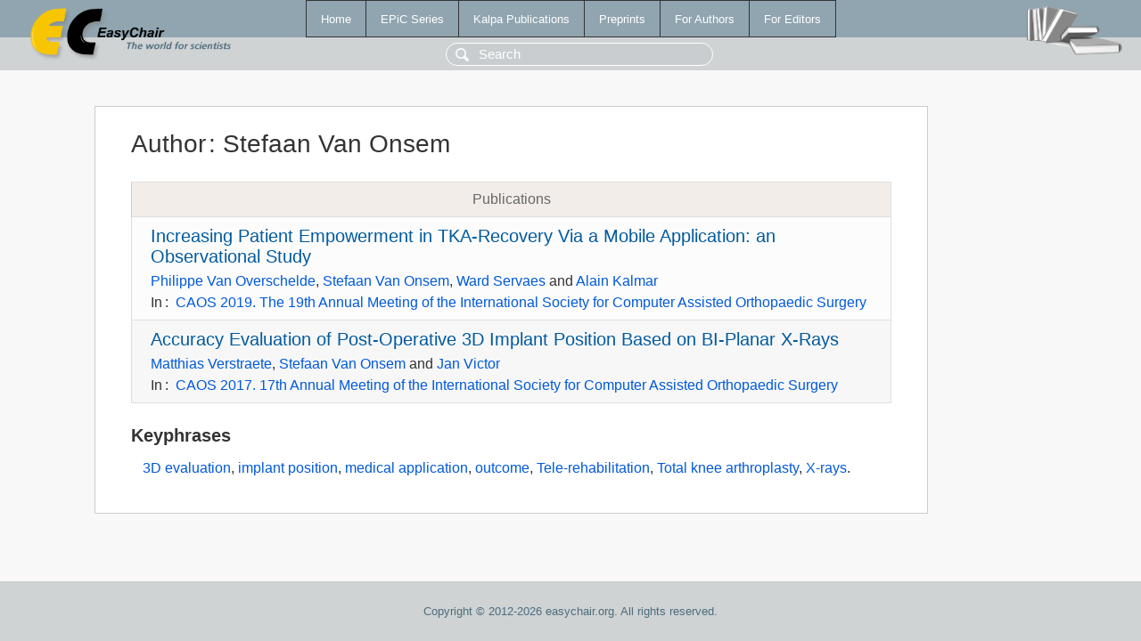

--- FILE ---
content_type: text/html; charset=UTF-8
request_url: https://1www.easychair.org/publications/author/CdKR
body_size: 1340
content:
<!DOCTYPE html>
<html lang='en-US'><head><meta content='text/html; charset=UTF-8' http-equiv='Content-Type'/><title>Author: Stefaan Van Onsem</title><link href='/images/favicon.ico' rel='icon' type='image/jpeg'/><link href='/css/cool.css?version=531' rel='StyleSheet' type='text/css'/><link href='/css/publications.css?version=531' rel='StyleSheet' type='text/css'/><script src='/js/easy.js?version=531'></script><script src='/publications/pubs.js?version=531'></script></head><body class="pubs"><table class="page"><tr style="height:1%"><td><div class="menu"><table class="menutable"><tr><td><a class="mainmenu" href="/publications/" id="t:HOME">Home</a></td><td><a class="mainmenu" href="/publications/EPiC" id="t:EPIC">EPiC Series</a></td><td><a class="mainmenu" href="/publications/Kalpa" id="t:KALPA">Kalpa Publications</a></td><td><a class="mainmenu" href="/publications/preprints" id="t:PREPRINTS">Preprints</a></td><td><a class="mainmenu" href="/publications/for_authors" id="t:FOR_AUTHORS">For Authors</a></td><td><a class="mainmenu" href="/publications/for_editors" id="t:FOR_EDITORS">For Editors</a></td></tr></table></div><div class="search_row"><form onsubmit="alert('Search is temporarily unavailable');return false;"><input id="search-input" name="query" placeholder="Search" type="text"/></form></div><div id="logo"><a href="/"><img class="logonew_alignment" src="/images/logoECpubs.png"/></a></div><div id="books"><img class="books_alignment" src="/images/books.png"/></div></td></tr><tr style="height:99%"><td class="ltgray"><div id="mainColumn"><table id="content_table"><tr><td style="vertical-align:top;width:99%"><div class="abstractBox"><h1>Author<span class="lr_margin">:</span>Stefaan Van Onsem</h1><table class="epic_table top_margin"><thead><tr><th>Publications</th></tr></thead><tbody><tr><td><div class="title"><a href="/publications/paper/wXsk">Increasing Patient Empowerment in TKA-Recovery Via a Mobile Application: an Observational Study</a></div><div class="authors"><a href="/publications/author/rFpS">Philippe Van Overschelde</a>, <a href="/publications/author/CdKR">Stefaan Van Onsem</a>, <a href="/publications/author/315j">Ward Servaes</a> and <a href="/publications/author/8lkl">Alain Kalmar</a></div><div class="volume">In<span class="lr_margin">:</span><a href="/publications/volume/CAOS_2019">CAOS 2019. The 19th Annual Meeting of the International Society for Computer Assisted Orthopaedic Surgery</a></div></td></tr><tr><td><div class="title"><a href="/publications/paper/g1">Accuracy Evaluation of Post-Operative 3D Implant Position Based on BI-Planar X-Rays</a></div><div class="authors"><a href="/publications/author/QTlP">Matthias Verstraete</a>, <a href="/publications/author/CdKR">Stefaan Van Onsem</a> and <a href="/publications/author/tBDs">Jan Victor</a></div><div class="volume">In<span class="lr_margin">:</span><a href="/publications/volume/CAOS_2017">CAOS 2017. 17th Annual Meeting of the International Society for Computer Assisted Orthopaedic Surgery</a></div></td></tr></tbody></table><h3>Keyphrases</h3><p><a href="/publications/keyword/qCjz">3D evaluation</a>, <a href="/publications/keyword/1Pfv">implant position</a>, <a href="/publications/keyword/HMJV">medical application</a>, <a href="/publications/keyword/dlD7">outcome</a>, <a href="/publications/keyword/TFzq">Tele-rehabilitation</a>, <a href="/publications/keyword/JnlS">Total knee arthroplasty</a>, <a href="/publications/keyword/kHp3">X-rays</a>.</p></div></td></tr></table></div></td></tr><tr><td class="footer">Copyright © 2012-2026 easychair.org. All rights reserved.</td></tr></table></body></html>